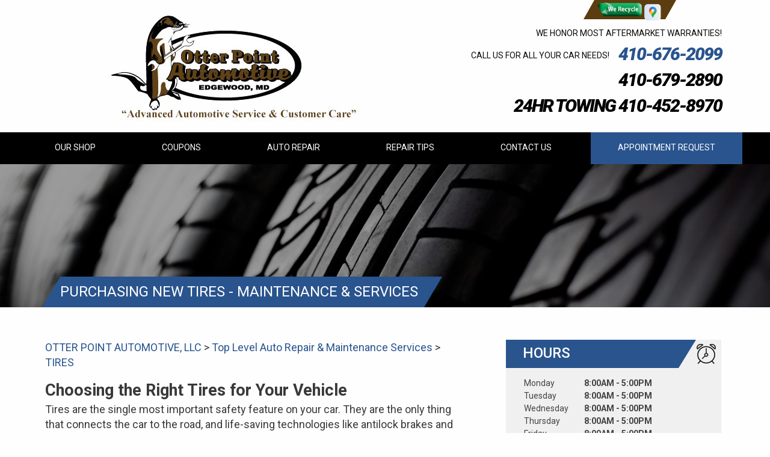

--- FILE ---
content_type: text/html; charset=UTF-8
request_url: https://www.otterpointautomotive.com/Edgewood-new-tires.html
body_size: 43744
content:
<!DOCTYPE html PUBLIC "-//W3C//DTD XHTML 1.0 Transitional//EN" "http://www.w3.org/TR/xhtml1/DTD/xhtml1-transitional.dtd">
<html lang="en" xml:lang="en" xmlns="http://www.w3.org/1999/xhtml" dir="ltr">
<head>

		<title>New Tires & Tire Services | Otter Point Automotive, LLC</title>
	<meta http-equiv="Content-type" content="text/html; charset=utf-8" />
	<meta name="geo.position" content="39.4510142; -76.2773619"/>
	<meta name="geo.placename" content="Edgewood, MD"/>
	<meta name="geo.region" content="US-MD" />
	<meta name="ICBM" content="39.4510142,-76.2773619" />
	<meta name="Description" content="Find the perfect tires for your car! Our shop offers a wide selection & expert advice to help you choose the right tires at competitive prices. "/>
	<link rel="shortcut icon" href="images/favicon.ico" />
	<meta name="thumbnail" content="https://www.otterpointautomotive.com/custom/logo.jpg" />
        <meta property="og:image" content="https://www.otterpointautomotive.com/custom/logo.jpg" />
	<link rel="canonical" href="https://www.otterpointautomotive.com/Edgewood-new-tires.html" />
	

		<link rel="stylesheet" href="css/css.css" type="text/css" media="all" />
	<link rel="stylesheet" href="https://cdn.repairshopwebsites.com/defaults/css/default.css" type="text/css" media="all" />
	<link rel="stylesheet" href="css/jquery.fancybox.css?v=2.1.5" type="text/css" media="screen" />
	<link rel="stylesheet" href="https://cdn.repairshopwebsites.com/defaults/css/rateit.css" type="text/css" media="screen" />
	<link rel="shortcut icon" href="images/favicon.ico" />
	<link href='https://fonts.googleapis.com/css?family=Roboto:400,900italic,700,500' rel='stylesheet' type='text/css' />
	 	<script src="https://code.jquery.com/jquery-1.11.0.min.js" integrity="sha256-spTpc4lvj4dOkKjrGokIrHkJgNA0xMS98Pw9N7ir9oI=" crossorigin="anonymous"></script>
	<script type="text/javascript" src="https://maps.googleapis.com/maps/api/js?v=3.exp&amp;sensor=false&key=AIzaSyDbwAwNF_uSLX895P8GWSSX5pbAe-ZQxkM"></script>
	<script type="text/javascript" src="js/jquery.carouFredSel-6.2.1-packed.js"></script>
	<script type="text/javascript" src="js/jquery.fullscreener.min.js"></script>
	<script type="text/javascript" src="js/jquery.touchSwipe.min.js"></script>
	<script type="text/javascript" src="js/functions.js"></script>
	<script type="text/javascript" src="js/jquery.fancybox.pack.js?v=2.1.5"></script>
	<script type="text/javascript" src="https://cdn.repairshopwebsites.com/defaults/js/jquery.rateit.js"></script>
	<script type="text/javascript" src="js/doubletaptogo.js"></script>




<script type="application/ld+json"> { "@context" : "http://schema.org", "@type" : "AutoRepair", "name" : "Otter Point Automotive, LLC", "description" : "Otter Point Automotive, LLC | Expert Auto Repair Services in Edgewood, MD. Call Today 410-676-2099 or drop by 3212 Pulaski Hwy", "url" : "https://www.otterpointautomotive.com", "id" : "https://www.otterpointautomotive.com/", "image" : "https://www.otterpointautomotive.com/custom/logo.jpg", "priceRange" : "$", "address" : { "@type": "PostalAddress", "streetAddress": "3212 Pulaski Hwy", "addressLocality": "Edgewood", "addressRegion": "MD", "postalCode": "21040", "addressCountry": "US"}, "geo" : { "@type": "GeoCoordinates", "latitude": "39.4510142", "longitude": "-76.2773619"}, "telephone" : "410-676-2099", "openingHours": [ "Mo 08:00-17:00", "Tu 08:00-17:00", "We 08:00-17:00", "Th 08:00-17:00", "Fr 08:00-17:00", "Sa 00:00-00:00", "Su 00:00-00:00"], "areaServed" : ["Edgewood", "Joppatowne", "Joppatowne", "Perry Hall", "Aberdeen", "Middle River", "Rossville", "Essex", "Carney", "Overlea"], "sameAs" : ["https://maps.app.goo.gl/cmfRP4X95pbm56NH9"],"review": [{"@type": "Review", "url": "https://www.otterpointautomotive.com/Joppatowne-testimonials.html","author": {"@type": "Person","name": "Debbie" },"description": "Great Job! Mean Green drove like it was a new truck... even though it's going on 22 years.\r\n\r\nThanks to you & your team. Hopefully I'll see you in another 2 years (LOL).\r\nYou get the job DONE!", "inLanguage": "en"} ]} </script>

		<style type = "text/css">
.socials { background: #5c3d0f; }
.top-bar .corner-left { border-color: transparent transparent #5c3d0f; }
.top-bar .corner-right { border-color: #5c3d0f transparent transparent; }
.nav-langs a { background: #5c3d0f; color: #FFFFFF; }

.nav-langs .current a,
.nav-langs a:hover { background: #ff0819; color: #FFFFFF; }
.nav-langs .current .corner-left { border-color: transparent transparent #ff0819; }
.nav-langs .current .corner-right { border-color: #ff0819 transparent transparent; }
.nav-langs a:hover .corner-left { border-color: transparent transparent #ff0819; }
.nav-langs a:hover .corner-right { border-color: #ff0819 transparent transparent; }

.phone strong { color: #000000; }

.nav { background: #000000; }
.nav > ul > li > a { background: #000000; color: #FFFFFF; }

.nav > ul ul { background: #29548E; color: #FFFFFF; }
.nav > ul > .current a,
.nav > ul > li:hover > a { background: #29548E; color: #FFFFFF; }

.nav > ul > li a.nav-appointment-button { background-color: #29548E; }

.sub > ul > li a.nav-appointment-button { background-color: #29548E; }

.rotating-banner-btn { border-bottom: 5px solid #29548E; color: #FFFFFF; background: #29548E; }
.form-subscribe .btn-submit { color: #FFFFFF; background: #29548E; }

a { color: #29548E; }

.widgettitle { color: #FFFFFF; background: #29548E; }

.tips-controls .prev,
.tips-controls .next { background-color: #29548E; }

.section-head h4 { color: #FFFFFF; }
.section-primary .section-head { border-top: 1px solid #29548E;}

.section-head-secondary h4 { background: #29548E; }
.section-head-secondary .corner-left { border-color: transparent transparent #29548E; }
.section-head-secondary .corner-right { border-color: #29548E transparent transparent; }


.section-contacts .section-background { border-top: 1px solid #29548E; }
.section-head-primary h4 { background: #29548E; }
.section-head-primary .corner-left { border-color: transparent transparent #29548E; }
.section-head-primary .corner-right { border-color: #29548E transparent transparent; }


.footer h5 { color: #29548E; }

	.cta a:hover { background: #FFFFFF !important; color: #07184b !important; }

.mobile_slogan_header_bar { color: #000000; }
.mobile__header__foot { color: #000000; }
.mobile-header-list-logos-alt li { border: 2px solid #000000; }
.mobile-header-list-logos-alt .ico-location, .mobile-header-list-logos-alt .ico-envelope { fill: #000000 !important; }
.mobile-header-list-logos-alt .ico-phone-head { color: #000000 !important; }
.nav-location { color: #FFFFFF; }


	</style>
		<meta name="viewport" content="width=device-width, user-scalable=no, initial-scale=1.0, maximum-scale=1.0, minimum-scale=1.0" />
	<link rel="stylesheet" href="css/responsive.css" />




</head>
<body>

<div class="wrapper">

	<div class="header">
	
			<div class = "mobile_slogan_header_bar">
				<p>Best Auto Repair, Edgewood</p>
			</div> 


			<div class = "mobile_header">
				<a href="index.php" class="mobile_header_logo">
					<img src="custom/logo.jpg" alt="Otter Point Automotive, LLC">
				</a>

					
			<a href="#" title = "Menu" class="btn-menu"></a>

			

			</div> 

			<div class="mobile__header__foot mobile-header-visible-xs-block">
				<strong>CONTACT US</strong>

				<ul class="mobile-header-list-logos-alt">
					<li>
						<a href="Edgewood-auto-repair-shop-location.html">
							<svg class="ico-location">
					 			<svg viewBox="0 0 17 24" id="ico-location" xmlns="http://www.w3.org/2000/svg"><path d="M16.6 5.973a7.367 7.367 0 0 0-.4-.96A8.509 8.509 0 0 0 0 7.445V8.47c0 .042.015.426.037.618.307 2.39 2.246 4.928 3.693 7.317C5.287 18.966 6.904 21.483 8.505 24c.987-1.642 1.971-3.306 2.936-4.906.263-.47.568-.939.831-1.386.175-.3.511-.6.664-.875C14.493 14.06 17 11.265 17 8.513V7.381a8.318 8.318 0 0 0-.4-1.408zm-8.145 5.141a3.016 3.016 0 0 1-2.888-2.005 2.705 2.705 0 0 1-.081-.747v-.661A2.829 2.829 0 0 1 8.55 4.97a3.064 3.064 0 0 1 3.112 3.073 3.145 3.145 0 0 1-3.209 3.071z"/></svg>
					 		</svg>
						</a>
					</li>

					<li>
						<a href="tel:410-676-2099" class = "lmc_main">
							<svg class="ico-phone-head" >
								<svg viewBox="0 0 19 18" id="ico-phone-head" xmlns="http://www.w3.org/2000/svg"><path d="M18.99 14.202a.843.843 0 0 1-.282.761l-2.675 2.518a1.5 1.5 0 0 1-.473.324 2 2 0 0 1-.573.171c-.013 0-.054 0-.121.01a2.6 2.6 0 0 1-.261.01 9.3 9.3 0 0 1-3.329-.735 17.854 17.854 0 0 1-2.806-1.458 20.743 20.743 0 0 1-3.339-2.67 21.22 21.22 0 0 1-2.333-2.517A17.832 17.832 0 0 1 1.31 8.395a11.681 11.681 0 0 1-.845-1.849 9.417 9.417 0 0 1-.382-1.43 4.478 4.478 0 0 1-.081-.944c.013-.229.02-.357.02-.382a1.8 1.8 0 0 1 .181-.544 1.434 1.434 0 0 1 .342-.448L3.22.262a.909.909 0 0 1 .644-.267.774.774 0 0 1 .463.144 1.346 1.346 0 0 1 .342.353l2.152 3.87a.886.886 0 0 1 .1.668 1.174 1.174 0 0 1-.342.61l-.986.934a.317.317 0 0 0-.07.124.46.46 0 0 0-.03.144 3.348 3.348 0 0 0 .362.916 8.424 8.424 0 0 0 .744 1.116 12.744 12.744 0 0 0 1.428 1.515 13.072 13.072 0 0 0 1.609 1.363 9.213 9.213 0 0 0 1.177.714 3.174 3.174 0 0 0 .724.277l.251.048a.506.506 0 0 0 .131-.028.348.348 0 0 0 .131-.067l1.146-1.106a1.275 1.275 0 0 1 .845-.305 1.092 1.092 0 0 1 .543.115h.02l3.882 2.174a.965.965 0 0 1 .504.628z" fill="currentColor"/></svg>
							</svg>
						</a>
					</li>

					<li>
						<a href="Edgewood-auto-repair-shop.php">
							<svg class="ico-envelope">
								<svg viewBox="0 0 1000 1000" id="ico-envelope" xmlns="http://www.w3.org/2000/svg"><path d="M610.6 466.8c-29.8 20.1-59.6 40.1-89.5 60.3-8.6 5.7-23.1 5.7-31.8 0-34.1-22.6-68.1-45-102.3-67.6L29 796.8C41.1 809.2 57.9 817 76.5 817h846.7c16.2 0 30.5-6.5 42-16.1L610.6 466.8zM19 216.5c-5.7 9.7-9 20.7-9 32.6v501.4c0 6.6 2 12.6 3.8 18.6l347-327C246.8 367 132.8 291.7 19 216.5zm971 534V249.1c0-11.6-3.1-22.5-8.6-32.3-114.9 77.4-229.7 154.8-344.6 232.4l347.7 327.6c3.5-8.1 5.5-16.9 5.5-26.3zM81.7 182.9C222.9 276 363.9 368.8 505.3 462c138.1-93.2 276.5-186 414.6-279.1H81.7z"/></svg>
							</svg>
						</a>
					</li>
				</ul><!-- /.list-logos-alt -->
			</div><!-- /.header__foot -->
		<div class="shell">
			<a href="index.php"><img src = "custom/logo.jpg" class = "logo"></a>

			<div class="header-right">
				<div class="top-bar clearfix">


					<div class="socials">
						 <img src = "custom/WeRecycle.png" alt = "We Recycle"  border = "0"><a href = "https://maps.app.goo.gl/cmfRP4X95pbm56NH9" target='new'><img src = "https://cdn.repairshopwebsites.com/defaults/images/Google.svg" alt = "Google Business Profile" border = "0"></a>

						<span class="corner corner-left"></span>
						<span class="corner corner-right"></span>
					</div><!-- /.socials -->

				</div><!-- /.top-bar -->

				<p class="phone">We honor most aftermarket warranties!<br>Call us for all your car needs! <strong><a href = "tel:4106762099">410-676-2099</a><br>410-679-2890<br>24hr Towing 410-452-8970</strong></p><!-- /.phone -->

					<div class="brand">
						
					</div>

			</div><!-- /.header-right -->
		</div><!-- /.shell -->
	</div><!-- /.header -->

	<div class="nav">
<ul><li class = " has-dd"><a href = "Edgewood-auto-repairs.html">OUR SHOP</a><div class = "sub"><ul><li><a href = "coupons.html" target = "new">COUPONS</a></li><li><a href = "Edgewood-auto-repair-shop-location.html">LOCATION</a></li><li><a href = "Edgewood-testimonials.html">REVIEWS</a></li></ul></div></li><li><a href = "coupons.html" target = "new">COUPONS</a></li><li class = " has-dd"><a href = "Edgewood-auto-service-repair.html">AUTO REPAIR</a><div class = "sub"><ul><li><a href = "Edgewood-auto-service-repair.html">REPAIR SERVICES</a></li><li><a href = "Edgewood-customer-service.html">CUSTOMER SERVICE</a></li><li><a href = "guarantee.html">GUARANTEES</a></li><li><a href = "Edgewood-new-tires.html">TIRES</a></li><li><a href = "coupons.html" target = "new">COUPONS</a></li></ul></div></li><li class = " has-dd"><a href = "Edgewood-auto-repair-shop.php">REPAIR TIPS</a><div class = "sub"><ul><li><a href = "Edgewood-auto-repair-shop.php">CONTACT US</a></li><li><a href = "Edgewood-broken-car.html">IS MY CAR BROKEN?</a></li><li><a href = "Edgewood-general-maintenance.html">GENERAL MAINTENANCE</a></li><li><a href = "Edgewood-helpful-info.html">COST SAVING TIPS</a></li><li><a href = "Edgewood-tire-selector.php">BUY TIRES</a></li></ul></div></li><li class = " has-dd"><a href = "Edgewood-auto-repair-shop.php">CONTACT US</a><div class = "sub"><ul><li><a href = "Edgewood-auto-repair-shop.php">CONTACT US</a></li><li><a href = "defaults/files/DrivabilityForm.pdf" target = "new">DROP-OFF FORM</a></li><li><a href = "Edgewood-auto-repair-shop-location.html">LOCATION</a></li><li><a href = "Edgewood-customer-survey.php">CUSTOMER SURVEY</a></li><li><a href = "Edgewood-appointment-request.php">APPOINTMENT REQUEST</a></li></ul></div></li><li><a href = "Edgewood-appointment-request.php">APPOINTMENT REQUEST</a></li></ul>
	</div><!-- /.nav -->



	<div class="main-head">
		<div class="shell">
			<div class="section-head section-head-secondary section-head-small">
				<h4>
					<span class="section-head-text">Purchasing New Tires - Maintenance & Services</span>
					<span class="corner corner-left"></span>
					<span class="corner corner-right"></span>
				</h4>
			</div><!-- /.section-head section-head-secondary -->
		</div><!-- /.shell -->

		<div class="main-head-background">
			<img src="https://cdn.repairshopwebsites.com/defaults/images/Tire-Services-Banner.jpg" alt="" width="1366" height="238" />
		</div><!-- /.main-head-background -->
	</div><!-- /.main-head -->

	<div class="main">
		<div class="sections">
			<div class="section">
				<div class="shell clearfix">
					<div class="content">

					<h2 class="breadcrumbs">
						<a href="index.php">OTTER POINT AUTOMOTIVE, LLC</a> > <a href = "Edgewood-auto-service-repair.html">Top Level Auto Repair & Maintenance Services</a> > <a href = "Edgewood-new-tires.html">TIRES</a>
					</h2><!-- /.breadcrumbs -->

						<h2>Choosing the Right Tires for Your Vehicle</h2>
<p>Tires are the single most important safety feature on your car. They are the only thing that connects the car to the road, and life-saving technologies like antilock brakes and electronic stability control cannot do their job if the tires don't have a good grip on the pavement.</p>

<p>As the adage goes, nothing lasts forever. Car owners still need to replace their tires a few times or more throughout the life of a typical vehicle. Despite advances in longer-lasting tires, actual tread life will vary by car type, tire type (such as all season or high performance), driving aggressiveness, and even road and weather conditions. Proper maintenance and responsible driving can maximize the mileage in a set of tires.</p>



<p>We offer these services to help you prolong the life of your tires.</p>
<br><p><b>Alignments</b><br>Wheel alignment (or simply alignment) is standard car maintenance that involves adjusting the angles of the wheels so that they are set to the manufacturer's specifications. The main purpose is to let the suspension and the steering systems operate at their desired angles - this reduces tire wear. Alignment is a complicated process and not all mechanics get it right. To have experts handle your car's alignment, visit Otter Point Automotive, LLC.</p><p><b>Balancing</b><br>If you feel excessive vibration in the car, or wobbling of the steering wheel, your tires may be unbalanced. Otter Point Automotive, LLC has the professional equipment and technicians to measure the balance of your vehicle's tires and make necessary corrections. Call us at <a href = "tel:4106762099">410-676-2099</a> if you have questions, or <a href="Edgewood-auto-repair-shop.php">contact us</a> so we can evaluate your tires.</p><p><b>Repairs</b><br>An incorrectly repaired tire could pose a safety hazard to you and your passengers. At Otter Point Automotive, LLC, our tire experts will determine whether your tires are able to be repaired, or if they need to be replaced. If the tires are repairable, our certified technicians will make sure they are repaired correctly and get you back on the road.</p><p><b>Used Tires</b><br>Otter Point Automotive, LLC also offers good used tires for sale. These may be a solution for you if you need tires but can't afford new tires. Otter Point Automotive, LLC selects our used tires very carefully to ensure quality and safety to our customers.</p><p><b>We Offer Most Major Brands of Tires</b><br>At Otter Point Automotive, LLC, we understand that tires are an important part of your car. The quality of tires and material used on them highly affects the vehicle's performance. Their main purpose is to protect the wheel's rims and improve vehicle performance. For this reason, we only deal with brand name tires. Also, we offer fleet tire management services to ensure you are getting the best value, fuel economy, and life from your tires.</p>

<p>Once a need for new tires is determined, it is necessary to identify the best tires for your vehicle and driving demands. Look for tires that do well in tests for braking, handling, and resistance to hydroplaning. Winter traction should also be considered, if applicable. Let tread wear, ride comfort, noise, and rolling resistance be tiebreakers. <b>Trust the tire experts at Otter Point Automotive, LLC to help you choose the right tires for your vehicle.</b></p>

<p>We offer most major brands of tires. These are a few of our preferred brands.</p>

<br><div class = "tires-page"><center><img src="https://cdn.repairshopwebsites.com/defaults/images/bfgoodrichsm.png" alt = "BFGoodrich" border = 0><br><img src="https://cdn.repairshopwebsites.com/defaults/images/bridgestomsm.png" alt = "Bridgestone" border = 0><br><img src="https://cdn.repairshopwebsites.com/defaults/images/continentaltiressm.png" alt = "Continental" border = 0><br><img src="https://cdn.repairshopwebsites.com/defaults/images/coopertiressm.png" alt = "Cooper" border = 0><br><img src="https://cdn.repairshopwebsites.com/defaults/images/deantiressm.png" alt = "Dean" border = 0><br><img src="https://cdn.repairshopwebsites.com/defaults/images/dunloptiressm.png" alt = "Dunlop" border = 0><br><img src="https://cdn.repairshopwebsites.com/defaults/images/firestonetiressm.png" alt = "Firestone" border = 0><br><img src="https://cdn.repairshopwebsites.com/defaults/images/fuziontiresm.png" alt = "Fuzion" border = 0><br><img src="https://cdn.repairshopwebsites.com/defaults/images/generaltiresm.png" alt = "General Tire" border = 0><br><img src="https://cdn.repairshopwebsites.com/defaults/images/goodyearsm.png" alt = "Goodyear" border = 0><br><img src="https://cdn.repairshopwebsites.com/defaults/images/hankooktiressm.png" alt = "Hankook" border = 0><br><img src="https://cdn.repairshopwebsites.com/defaults/images/kumhotiressm.png" alt = "Kumho" border = 0><br><img src="https://cdn.repairshopwebsites.com/defaults/images/mastercrafttiressm.png" alt = "Mastercraft" border = 0><br><img src="https://cdn.repairshopwebsites.com/defaults/images/michelin_new_wm.png" alt = "Michelin" border = 0><br><img src="https://cdn.repairshopwebsites.com/defaults/images/multitiressm.png" alt = "Multimile" border = 0><br><img src="https://cdn.repairshopwebsites.com/defaults/images/pirellitiressm.png" alt = "Pirelli" border = 0><br><img src="https://cdn.repairshopwebsites.com/defaults/images/sumitomotiressm.png" alt = "Sumitomo" border = 0><br><img src="https://cdn.repairshopwebsites.com/defaults/images/toyotiressm.png" alt = "Toyo" border = 0><br><img src="https://cdn.repairshopwebsites.com/defaults/images/uniroyaltiressm.png" alt = "Uniroyal" border = 0><br><img src="https://cdn.repairshopwebsites.com/defaults/images/yokohamatiressm.png" alt = "Yokohama" border = 0><br></center></div>
		<h2>Tires Related FAQs</h2>

<br><h3>Is it okay to mix tire brands on a car?</h3>
<p>Sometimes mixing brands and models on your car is unavoidable, but having a complete matching set is best. If possible, use the same tire on the front or rear wheels. While it's not usually advised, you can mix different tire brands on the same car, if you follow a few simple guidelines.</p> 

<p>Those include: never mix winter tires with all-season or summer tires; and to not mix run-flat tires with non-run-flat tires. For guidelines in the Edgewood area, give us a call at <a href = "tel:4106762099">410-676-2099</a>.</p>
<h3>What are the advantages to rotating my tires?</h3>
<p>Get your tires rotated and get an even amount of tread wear on your tires. Evenly worn tires contribute to a smooth and comfortable ride. Rotating your tires consistently can also extend the life of your tires. It can enhance safety by helping to prevent pulling and an uneven grip between the tire and the pavement.</p>
<h3>At what mileage interval should I rotate my tires?</h3>
<p>Experts recommend you rotate your tires every 5,000 to 7,500 miles. While this is a good rule of thumb, your vehicle's exact interval will depend on its drivetrain and your driving habits. More aggressive drivers in the Edgewood area may need to rotate their tires more often.  Our experts at Otter Point Automotive, LLC can work with you to determine the tire rotation schedule that will work best.</p><h3>Does my tire warranty influence my rotation schedule?</h3>
<p>Tire manufacturers know that tire rotation is important for even tread wear. Tire mileage warranties are most often set by the manufacturers with tire rotations included. Failing to rotate your tires may void your tires manufacture warranty.</p><h3>How does snow tire usage influence rotation decisions?</h3>
<p>If you have snow tires check your tire pressure and rotate your winter tires on a regular schedule. Rotating snow and winter tires is important to maintaining even treadwear and preserving maximum traction in icy conditions.</p><h3>What throws tires out of balance?</h3>
<p>If you hit a curb or pothole your wheel-tire assembly can get out of balance. Everyday wear on tires and wheels can also cause an imbalance. Many experts recommended that you get your tires balanced every 5,000 to 7,500 miles or every 2 years.</p>

<p>If you buy a new set of tires, you may find that tire balancing is included in your purchase. At Otter Point Automotive, LLC, we can check your tire balance and make any necessary adjustments for you.</p><h3>How do you check tire pressure?</h3>
<p>First, remove the cap from the air valve on the tire and put it somewhere you won't lose it. Press the tire gauge against the open valve stem for a second or two. Next, read the air pressure gauge. Compare the number on the gage with the recommended tire pressure from your cars owner's manual or the sticker that should be next to the driver's side door opening. Finally, replace the tire's air valve cap. </p><h3>How do you check tire tread depth?</h3>
<p>Check all of your tires in multiple locations by inserting a penny into the tread groove on your tire with Lincoln's head facing toward you and the top of his head touching the tire. If you can see all of Lincoln's head, your tires are worn out and you need new tires. Of course, you can bring your vehicle to Otter Point Automotive, LLC in Edgewood and our experts can check it for you.</p><div class="cta_container">
		<div class="cta" style="background: linear-gradient(#2f2f2fB3, #2f2f2fB3), url(https://cdn.repairshopwebsites.com/defaults/images/Services_CTA_Tires.jpg); background-size: 100% 100%;">
		<p style="color: #FFFFFF;">To learn more about our Tire services, call us at <a href = "tel:4106762099">410-676-2099</a> or request a quote by clicking below:</p>
		<br>
		<a style="color: #FFFFFF; background: #ff0819;" href="Edgewood-auto-repair-shop.php">Request Quote</a>
		</div>
		</div>
		<br>
		<br><script type="application/ld+json">
{
  "@context": "https://schema.org",
  "@type": "FAQPage",
  "mainEntity": [{
    "@type": "Question",
    "name": "Is it okay to mix tire brands on a car?",
    "acceptedAnswer": {
      "@type": "Answer",
      "text": "Sometimes mixing brands and models on your car is unavoidable, but having a complete matching set is best. If possible, use the same tire on the front or rear wheels. While it's not usually advised, you can mix different tire brands on the same car, if you follow a few simple guidelines.

Those include: never mix winter tires with all-season or summer tires; and to not mix run-flat tires with non-run-flat tires. For guidelines in the Edgewood area, give us a call at <a href = "tel:4106762099">410-676-2099</a>."
    }
  },{
    "@type": "Question",
    "name": "What are the advantages to rotating my tires?",
    "acceptedAnswer": {
      "@type": "Answer",
      "text": "Get your tires rotated and get an even amount of tread wear on your tires. Evenly worn tires contribute to a smooth and comfortable ride. Rotating your tires consistently can also extend the life of your tires. It can enhance safety by helping to prevent pulling and an uneven grip between the tire and the pavement."
    }
  },{
    "@type": "Question",
    "name": "At what mileage interval should I rotate my tires?",
    "acceptedAnswer": {
      "@type": "Answer",
      "text": "Experts recommend you rotate your tires every 5,000 to 7,500 miles. While this is a good rule of thumb, your vehicle's exact interval will depend on its drivetrain and your driving habits. More aggressive drivers in the Edgewood area may need to rotate their tires more often.  Our experts at Otter Point Automotive, LLC can work with you to determine the tire rotation schedule that will work best."
    }
  },{
    "@type": "Question",
    "name": "Does my tire warranty influence my rotation schedule?",
    "acceptedAnswer": {
      "@type": "Answer",
      "text": "Tire manufacturers know that tire rotation is important for even tread wear. Tire mileage warranties are most often set by the manufacturers with tire rotations included. Failing to rotate your tires may void your tires manufacture warranty."
    }
  },{
    "@type": "Question",
    "name": "How does snow tire usage influence rotation decisions?",
    "acceptedAnswer": {
      "@type": "Answer",
      "text": "If you have snow tires check your tire pressure and rotate your winter tires on a regular schedule. Rotating snow and winter tires is important to maintaining even treadwear and preserving maximum traction in icy conditions."
    }
  },{
    "@type": "Question",
    "name": "What throws tires out of balance?",
    "acceptedAnswer": {
      "@type": "Answer",
      "text": "If you hit a curb or pothole your wheel-tire assembly can get out of balance. Everyday wear on tires and wheels can also cause an imbalance. Many experts recommended that you get your tires balanced every 5,000 to 7,500 miles or every 2 years.

If you buy a new set of tires, you may find that tire balancing is included in your purchase. At Otter Point Automotive, LLC, we can check your tire balance and make any necessary adjustments for you."
    }
  },{
    "@type": "Question",
    "name": "How do you check tire pressure?",
    "acceptedAnswer": {
      "@type": "Answer",
      "text": "First, remove the cap from the air valve on the tire and put it somewhere you won't lose it. Press the tire gauge against the open valve stem for a second or two. Next, read the air pressure gauge. Compare the number on the gage with the recommended tire pressure from your cars owner's manual or the sticker that should be next to the driver's side door opening. Finally, replace the tire's air valve cap."
    }
  },{
    "@type": "Question",
    "name": "How do you check tire tread depth?",
    "acceptedAnswer": {
      "@type": "Answer",
      "text": "Check all of your tires in multiple locations by inserting a penny into the tread groove on your tire with Lincoln's head facing toward you and the top of his head touching the tire. If you can see all of Lincoln's head, your tires are worn out and you need new tires. Of course, you can bring your vehicle to Otter Point Automotive, LLC in Edgewood and our experts can check it for you."
    }
  }]
}
</script>
                                                
                                                <p>Discover More About Tire Repair/Purchasing New Tires At Otter Point Automotive, LLC in Edgewood<br><br><a href="Edgewood-inspections-emissions.html" > Inspections & Emissions  </a><br><a href="Edgewood-auto-brakes.html" > Brake Repair  </a><br><a href="Edgewood-auto-maintenance.html" > Car & Truck Care Services  </a></p>
					

					</div><!-- /.content -->
					
					<div class="sidebar">
						<ul class="widgets">
						<li class="widget">
							<h3 class="widgettitle">hours <span class="icon-clock icon"></span></h3><!-- /.widgettitle -->
					
							<div class="widget-body">
																 <div id="hours">
 <div id="days_col"><p>Monday<br>Tuesday<br>Wednesday<br>Thursday<br>Friday<br>Saturday<br>Sunday<br></p></div>      
 <div id="hours_col"><p><nobr>8:00AM - 5:00PM</nobr><br><nobr>8:00AM - 5:00PM</nobr><br><nobr>8:00AM - 5:00PM</nobr><br><nobr>8:00AM - 5:00PM</nobr><br><nobr>8:00AM - 5:00PM</nobr><br><nobr>Closed</nobr><br><nobr>Closed</nobr><br></p></div>
<p class = "otherHours"></p>
</div>
							</div><!-- /.widget-body -->
						</li><!-- /.widget -->
					
						<li class="widget widget-contacts">
							<h3 class="widgettitle">Contact us <span class="icon-pin icon"></span></h3><!-- /.widgettitle -->
					
							<div class="widget-body">
								<h5>Otter Point Automotive, LLC</h5>
								<p>3212 Pulaski Hwy Edgewood, MD 21040 <br /><a href = "tel:4106762099">410-676-2099</a><br>410-679-2890<br>24hr Towing 410-452-8970 <span><br><a href="Edgewood-auto-repair-shop.php">Email Us</a> | <a href = "Edgewood-auto-repair-shop-location.html">Get Directions</a></span></p>
													
								
							</div><!-- /.widget-body -->
						</li><!-- /.widget -->
						
						<li class="widget">
							<h3 class="widgettitle">Vehicle tips <span class="icon-lightbulb icon"></span></h3><!-- /.widgettitle -->
					
							<div class="widget-body">
								<div class="slider slider-tips">
									<ul class="slides">
										<li>According to recent studies, 5 percent of all motor vehicle fatalities are clearly caused by automobile maintenance neglect.</li><li>The cooling system should be completely flushed and refilled about every 24 months. The level, condition, and concentration of coolant should be checked. (A 50/50 mix of anti-freeze and water is usually recommended.)</li><li>Never remove the radiator cap until the engine has thoroughly cooled. The tightness and condition of drive belts, clamps and hoses should be checked by a pro.</li><li>Change your oil and oil filter as specified in your manual, or more often (every 3,000 miles) if you make frequent short jaunts, extended trips with lots of luggage or tow a trailer.</li><li>Replace other filters (air, fuel, PCV, etc.) as recommended, or more often in dusty conditions. Get engine drivability problems (hard stops, rough idling, stalling, diminished power, etc.) corrected at a good shop.</li><li>A dirty windshield causes eye fatigue and can pose a safety hazard. Replace worn blades and get plenty of windshield washer solvent.</li><li>Have your tires rotated about every 5,000 miles. Check tire pressures once a month; let the tires cool down first. Don't forget your spare and be sure your jack is in good condition.</li><li>Check your owner's manual to find out what fuel octane rating your car's engine needs then buy it.</li><li>Keep your tires inflated to the proper levels. Under-inflated tires make it harder for your car to move down the road, which means your engine uses more fuel to maintain speed.</li><li>Lighten the load. Heavier vehicles use more fuel, so clean out unnecessary weight in the passenger compartment or trunk before you hit the road.</li><li>Use the A/C sparingly. The air conditioner puts extra load on the engine forcing more fuel to be used.</li><li>Keep your windows closed. Wide-open windows, especially at highway speeds, increase aerodynamic drag and the result is up to a 10% decrease in fuel economy.</li><li>Avoid long idling. If you anticipate being stopped for more than one minute, shut off the car. Contrary to popular belief, restarting the car uses less fuel than letting it idle.</li><li>Stay within posted speed limits. The faster you drive, the more fuel you use. For example, driving at 65 miles per hour (mph) rather than 55 mph, increases fuel consumption by 20 percent.</li><li>Use cruise control. Using cruise control on highway trips can help you maintain a constant speed and, in most cases, reduce your fuel consumption.</li><li>Keep your engine tuned. A fouled spark plug or plugged/restricted fuel injector can reduce fuel efficiency as much as 30 percent.</li><li>Inspect the engine's belts regularly. Look for cracks or missing sections or segments. Worn belts will affect the engine performance.</li><li>Have the fuel filter changed every 10,000 miles to prevent rust, dirt and other impurities from entering the fuel system.</li><li>Change the transmission fluid and filter every 15,000 to 18,000 miles. This will protect the precision-crafted components of the transmission/transaxle.</li><li>Inspect the suspension system regularly. This will extend the life of the vehicle's tires.</li>
									</ul><!-- /.slides -->
										
																			
													


								</div><!-- /.slider-tips -->

									<div class="slider-controls tips-controls">
										<a href="#" class="prev">Prev Slide</a>
										<a href="#" class="next">Next Slide</a>
									</div><!-- /.slider-controls -->			

							</div><!-- /.widget-body -->
						</li><!-- /.widget -->

						</ul><!-- /.widgets widgets-inline -->	
					</div><!-- /.sidebar -->
				</div><!-- /.shell -->
			</div><!-- /.section -->



			<div class="section section-partners">
				<div class="shell">
					<h4>ASSOCIATIONS</h4>

					<div class="slider-logos">
						<ul class="slides">
							 <li><a href = "https://www.ase.com/" target='new'><img src = "https://cdn.repairshopwebsites.com/defaults/images/ase_sm.png" alt = "ASE (Automotive Service Excellence)"  border = "0"></a></li><li><a href = "https://www.jasperengines.com/" target='new'><img src = "https://cdn.repairshopwebsites.com/defaults/images/jasper_warranty_sm.png" alt = "Jasper" border = "0"></a></li><li><img src = "custom/BG.jpg" alt = "" border = "0"></li><li><a href = "http://www.wheels.com/PUBLIC/fleets-served" target='new'><img src = "custom/WheelsLogo.png" alt = "" border = "0"></a></li><li><img src = "custom/81975993.gif" alt = "" border = "0"></li><li><img src = "custom/AMSOIL.jpg" alt = "" border = "0"></li><li><img src = "custom/Enterprise.jpg" alt = "" border = "0"></li><li><img src = "custom/ExideBatteries.jpg" alt = "" border = "0"></li><li><img src = "custom/InterstateBatteries.jpg" alt = "" border = "0"></li><li><img src = "custom/Lucas.jpg" alt = "" border = "0"></li><li><img src = "custom/Magnaflow.jpg" alt = "" border = "0"></li><li><img src = "custom/Mobile1.jpg" alt = "" border = "0"></li><li><img src = "custom/Pennzoil.jpg" alt = "" border = "0"></li><li><img src = "custom/Valvoline.jpg" alt = "" border = "0"></li><li><img src = "custom/Walker.jpg" alt = "" border = "0"></li><li><img src = "custom/2014-10-24_16_10_29-Otter_Point_Automotive,_LLC_-_expert_auto_repair_-_Edgewood,_MD_21040.png" alt = "" border = "0"></li><li><a href="http://www.carcare.org/" target="new"><img src = "images/logo-carAware.gif" alt = "Car Care Aware" border = "0"></a></li> 
<!-- /.slide -->
						</ul><!-- /.slides -->
					</div><!-- /.slider-logos -->
				</div><!-- /.shell -->
			</div><!-- /.section section-partners -->
		</div><!-- /.sections -->
	</div><!-- /.main -->

			<div class="section section-testimonials">
				<div class="shell">
					<div class="section-head section-head-secondary">
						<h4>
							Testimonials
							<span class="corner corner-left"></span>
							<span class="corner corner-right"></span>
						</h4>
					</div><!-- /.section-head -->

					<div class="section-body clearfix">

					<div class="slider slider-testimonials">
						<ul class="slides">
							

														<li class="slide">
								<div class="slide-content">
									<p><div itemscope itemtype="https://schema.org/Review"><div itemprop="itemReviewed" itemscope itemtype="https://schema.org/AutoRepair">

									<img itemprop="image" class = "hidden-image" src="custom/logo.jpg" alt="reviewicon"/><meta itemprop="name" content="Otter Point Automotive, LLC"><meta itemprop="priceRange" content="$"><meta itemprop="telephone" content="410-676-2099"></div><div class = "testimonial-body" itemprop="reviewBody">Great Job! Mean Green drove like it was a new truck... even though it's going on 22 years.

Thanks to you & your team. Hopefully I'll see you in another 2 years (LOL).
You get the job DONE!</div><span itemprop="author">Debbie</span><meta itemprop="datePublished" content="null"></span>
</div></p>
								</div><!-- /.slide-content -->
							</li><!-- /.slide -->
						</ul><!-- /.slides -->

						<div class="paging"></div><!-- /.paging -->
<div class="slider-testimonial-actions">
<a class="slider-prev" href="#" title = "Previous" style="display: block;"></a>
<a class="slider-next" href="#" title = "Next" style="display: block;"></a>
</div>

					</div><!-- /.slider-testimonials -->

					</div>
				</div><!-- /.shell -->


				<div class="section-background">
					<img src="images/section-contacts.jpg" alt="" width="1366" height="459" />
				</div><!-- /.section-background -->

			</div><!-- /.section section-testimonials -->

		<div class="footer-call-btn-overlay">
			<a href="tel:410-676-2099" class="btn__content lmc_main">
				<strong>TAP TO CALL NOW</strong>

				<span class = "lmc_main">410-676-2099</span>
			</a>

			<a href="#" class="btn__close">X</a>
		</div>
	<div class="footer">
		<div class="footer-top">
			<div class="shell">
				<div class="footer-cols clearfix">
					<div class="footer-col footer-col-1">
						<h5>quick links</h5>

						<div class="nav-footer">
							<ul>
								<li><a href = "Edgewood-auto-repairs.html">OUR SHOP</a></li><li><a href = "coupons.html" target = "new">COUPONS</a></li><li><a href = "Edgewood-auto-service-repair.html">AUTO REPAIR</a></li><li><a href = "Edgewood-auto-repair-shop.php">REPAIR TIPS</a></li><li><a href = "Edgewood-auto-repair-shop.php">CONTACT US</a></li><li><a href = "Edgewood-appointment-request.php">APPOINTMENT REQUEST</a></li><li><a href="privacy-policy.html">PRIVACY POLICY</a></li><li><a href="site-map.html">MORE</a></li>
							</ul>
						</div><!-- /.nav-footer -->
					</div><!-- /.footer-col -->

					<div class="footer-col footer-col-2">
						<h5>services</h5>

						<div class="nav-footer">
							<ul class="left" ><li><a href = "Edgewood-4x4-services.html">4x4 Services</a></li><li><a href = "AC-repair-Edgewood.html">AC Repair</a></li><li><a href = "Edgewood-alignment-services.html">Alignment</a></li><li><a href = "Edgewood-asian-vehicles.html">Asian Vehicle Repair</a></li><li><a href = "Edgewood-auto-brakes.html">Brakes</a></li><li><a href = "Edgewood-auto-maintenance.html">Car & Truck Care</a></li><li><a href = "Edgewood-domestic-auto-repair.html">Domestic Cars & Trucks</a></li><li><a href = "Edgewood-auto-electrical-repair.html">Electrical Services</a></li><li><a href = "Edgewood-auto-electronics.html">Electronic Services</a></li><li><a href = "Edgewood-engine-overhaul-replacement.html">Engine & Transmission</a></li><li><a href = "Edgewood-engine-maintenance.html">Engine Maintenance</a></li><li><a href = "Edgewood-import-foreign-auto-repair.html">European & Import Vehicle Repair</a></li><li><a href = "Edgewood-fleet-brakes.html">Fleet Brakes</a></li><li><a href = "Edgewood-fleet-drivetrain.html">Fleet Drive Train</a></li><li><a href = "Edgewood-fleet-electrical.html">Fleet Electrical</a></li></ul><ul class = "right"><li><a href = "Edgewood-fleet-enginework.html">Fleet Engine Work</a></li><li><a href = "Edgewood-fleet-frontend.html">Fleet Front End Services</a></li><li><a href = "Edgewood-fleet-general-services.html">Fleet General Services</a></li><li><a href = "Edgewood-fleet-suspensionwork.html">Fleet Suspension Work</a></li><li><a href = "Edgewood-fleet-tires.html">Fleet Tires</a></li><li><a href = "Edgewood-fleet-wheelend.html">Fleet Wheel Services</a></li><li><a href = "Edgewood-auto-repair-services.html">General Services</a></li><li><a href = "Edgewood-auto-ac-repair.html">Heating and Cooling Services</a></li><li><a href = "Edgewood-inspections-emissions.html">Inspections and Emissions</a></li><li><a href = "Edgewood-machine-shop-services.html">Machine Shop Services</a></li><li><a href = "Edgewood-auto-services.html">Miscellaneous  Services</a></li><li><a href = "Edgewood-new-tires.html">Tires</a></li><li><a href = "Edgewood-towing-services.html">Towing</a></li><li><a href = "Edgewood-transmission-repair.html">Transmission Services</a></li><li><a href = "Edgewood-undercar-services.html">Undercar Services</a></li></ul>
						</div><!-- /.nav-footer -->
					</div><!-- /.footer-col -->



					<div class="footer-col footer-col-4">
						

<dl class="list-contacts">
							<dd>
								<h5>Otter Point Automotive, LLC</h5>
								<p>3212 Pulaski Hwy<BR>Edgewood, MD 21040<BR><a href = "tel:4106762099">410-676-2099</a><br>410-679-2890<br>24hr Towing 410-452-8970<br><a href="Edgewood-auto-repair-shop.php">Email Us</a></p>
							</dd>

							
						</dl><!-- /.list-contacts -->


					</div><!-- /.footer-col -->
				</div><!-- /.footer-cols clearfix -->

			<div class="cl"></div>
			<div class="footer-serving-areas">
				<br><br>Serving: <a href = "index.php">Edgewood</a>, <a href = "Joppatowne.html">Joppatowne</a>, <a href = "Perry-Hall.html">Perry Hall</a>, <a href = "Aberdeen.html">Aberdeen</a>, <a href = "Middle-River.html">Middle River</a>, <a href = "Rossville.html">Rossville</a>, <a href = "Essex.html">Essex</a>, <a href = "Carney.html">Carney</a>, <a href = "Overlea.html">Overlea</a>
			</div>

			</div><!-- /.shell -->
		</div><!-- /.footer-top -->

		<div class="footer-bottom">
			<div class="shell">
				<p class="copyrights">Copyright &copy; <script type="text/javascript">var today=new Date(); document.write(today.getFullYear());</script> <a href="http://www.repairshopwebsites.com" target=new>Repair Shop Websites</a>. All Rights Reserved.</p><!-- /.copyrights -->

				<div class="payments">
					<ul class="list-cards">
						<li><img src="https://cdn.repairshopwebsites.com/defaults/images/pay_amex.png" alt = "American Express"></li><li><img src="https://cdn.repairshopwebsites.com/defaults/images/pay_cash.png" alt = "Cash"></li><li><img src="https://cdn.repairshopwebsites.com/defaults/images/pay_check.png" alt = "Check"></li><li><img src="https://cdn.repairshopwebsites.com/defaults/images/pay_discover.png" alt = "Discover Card"></li><li><img src="https://cdn.repairshopwebsites.com/defaults/images/pay_MC.png" alt = "Master Card"></li><li><img src="https://cdn.repairshopwebsites.com/defaults/images/pay_visa.png" alt = "Visa"></li>
					</ul><!-- /.list-cards -->
				</div><!-- /.payments -->
			</div><!-- /.shell -->
		</div><!-- /.footer-bottom -->
<a href="#" class="btn-go-top">Up</a>
	</div><!-- /.footer -->

</div><!-- /.wrapper -->	
</body>
</html>